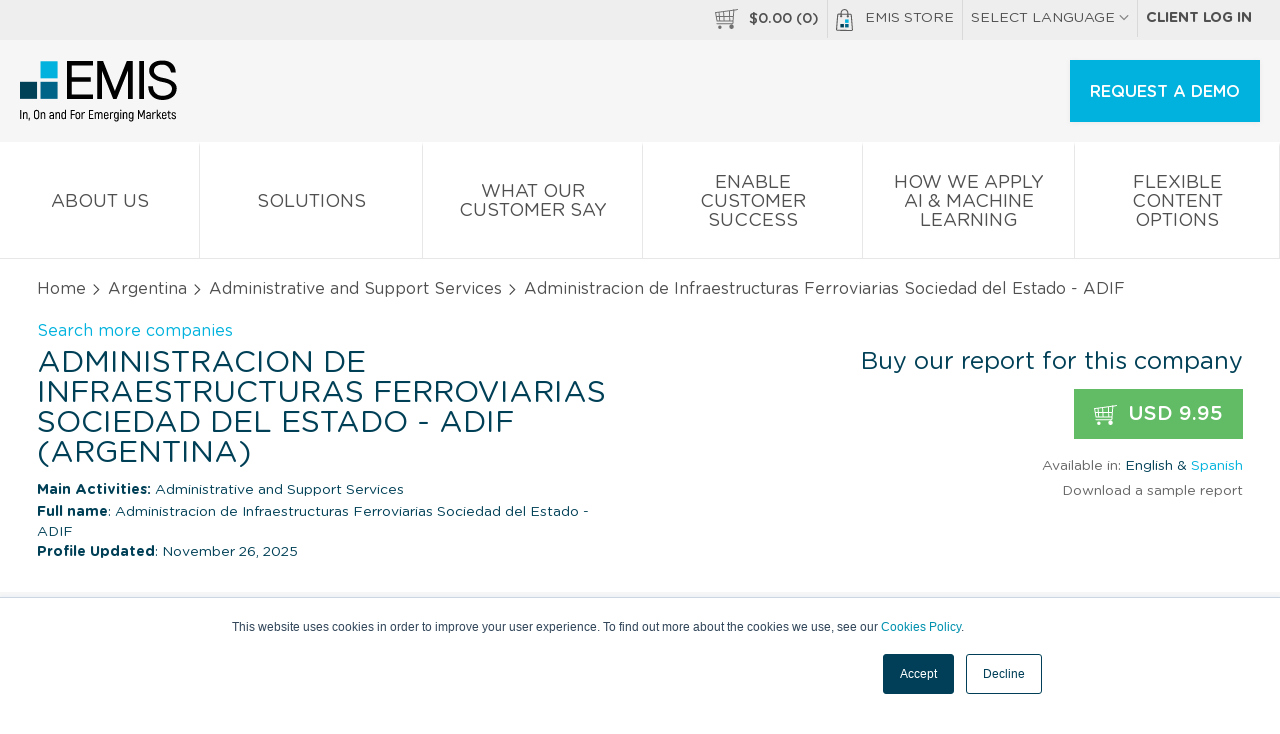

--- FILE ---
content_type: text/html; charset=UTF-8
request_url: https://www.emis.com/php/company-profile/AR/Administracion_de_Infraestructuras_Ferroviarias_Sociedad_del_Estado_-_ADIF_en_4942810.html
body_size: 12477
content:
<!DOCTYPE html>
<html>
    <head>
        <meta http-equiv="X-UA-Compatible" content="IE=edge" />
                <style id="antiClickjack">body{display:none !important;}</style>
        <script type="text/javascript">
            if (self === top) {
                var antiClickjack = document.getElementById("antiClickjack");
                antiClickjack.parentNode.removeChild(antiClickjack);
            } else {
                top.location = self.location;
            }
        </script>
        
        <link rel="icon" href="//static-emis.emis.com/emiscom/img/favicon.ico" type="image/x-icon">
        <link rel="shortcut icon" href="//static-emis.emis.com/emiscom/img/favicon.ico" type="image/x-icon">
        <link rel="preload" href="//static-emis.emis.com/emiscom/fonts/GothamRoundedBook.woff2" as="font" type="font/woff2" crossorigin>
        <link rel="preload" href="//static-emis.emis.com/emiscom/fonts/GothamRoundedBold.woff2" as="font" type="font/woff2" crossorigin>
        <link rel="preload" href="//static-emis.emis.com/emiscom/fonts/GothamRoundedMedium.woff2" as="font" type="font/woff2" crossorigin>
        <meta http-equiv="Content-Type" content="text/html; charset=utf-8" />
        <meta name="viewport" content="width=device-width,initial-scale=1">
                
        <title>Administracion de Infraestructuras Ferroviarias Sociedad del Company Profile - Argentina | Contacts &amp; Key Executives | EMIS</title>
<meta name="Description" content="Report with contact information, company activities and ownership details for Administracion de Infraestructuras Ferroviarias Sociedad del in Argentina. Report is available for immediate purchase &amp; download from EMIS." >
<meta name="Keywords" content="Administracion de Infraestructuras Ferroviarias Sociedad del Estado - ADIF, Company Profile, Administrative and Support Services" >

 
                    <link href="https://www.emis.com/php/company-profile/AR/Administracion_de_Infraestructuras_Ferroviarias_Sociedad_del_Estado_-_ADIF_en_4942810.html" rel="canonical" >
                                <style type="text/css">
            /* styles from style-header-in-view-20200306.min.css, was in style-store-new.scss, which is moved before closing body tag */
            header{display:block}header #main-menu ul li .main-sub-menu .ul:after,header #main-menu ul li .main-sub-menu .ul:before,header #main-menu ul li>a:after,header #main-menu ul li>a:before,header #top-menu ul:after,header #top-menu ul:before,header #top-menu:after,header #top-menu:before{content:" ";display:table}header #main-menu ul li .main-sub-menu .ul:after,header #main-menu ul li>a:after,header #top-menu ul:after,header #top-menu:after{clear:both}[class*=span-]{display:inline-block;vertical-align:middle}#top-menu-2 a:hover .span-emis-bag,.span-emis-bag{vertical-align:top;margin:0 .6875rem 0 0;width:1.125rem;height:1.375rem;background:url('//static-emis.emis.com/emiscom/img/span-emis-bag.png');background-image:url('//static-emis.emis.com/emiscom/img/span-emis-bag.svg'),none;background-repeat:no-repeat}a:hover .span-emis-bag{background:url('//static-emis.emis.com/emiscom/img/span-emis-bag-h.png');background-image:url('//static-emis.emis.com/emiscom/img/span-emis-bag-h.svg'),none;background-repeat:no-repeat}.span-emis-bag-2{vertical-align:bottom;margin:0 .3125rem 0 0;width:1.4375rem;height:1.75rem;background:url('//static-emis.emis.com/emiscom/img/span-emis-bag-2.png');background-image:url('//static-emis.emis.com/emiscom/img/span-emis-bag-2.svg'),none;background-repeat:no-repeat}.span-store-basket-70,.span-store-basket-ff{margin:0 .3125rem 0 0;width:1.4375rem;height:1.25rem;background:url('//static-emis.emis.com/emiscom/img/span-store-basket-ff.png');background-image:url('//static-emis.emis.com/emiscom/img/span-store-basket-ff.svg'),none;background-repeat:no-repeat}.span-store-basket-70{margin:0 .6875rem 0 0;background:url('//static-emis.emis.com/emiscom/img/span-store-basket-70.png');background-image:url('//static-emis.emis.com/emiscom/img/span-store-basket-70.svg'),none;background-repeat:no-repeat}a:hover .span-store-basket-70{background:url('//static-emis.emis.com/emiscom/img/span-store-basket-ff.png');background-image:url('//static-emis.emis.com/emiscom/img/span-store-basket-ff.svg'),none;background-repeat:no-repeat}@media only screen and (max-width:58.75em){a:active .span-store-basket-70,a:hover .span-store-basket-70{background:url('//static-emis.emis.com/emiscom/img/span-store-basket-70.png');background-image:url('//static-emis.emis.com/emiscom/img/span-store-basket-70.svg'),none;background-repeat:no-repeat}}nav ul li{list-style:none}header{font-family:GothamRoundedBook}header a:active,header a:focus,header a:hover,header a:link,header a:visited{color:#505050;text-transform:uppercase;text-decoration:none}header a:hover{color:#fff;background:#086489}@media only screen and (max-width:58.75em){header a:hover{background:#fff}}header a .fa{font-size:10px;font-size:.625rem;color:#999}header #top-menu{background:#eee}@media only screen and (max-width:45.94em){header #top-menu{display:none}}header #top-menu ul{float:right;margin:0}header #top-menu ul li{float:left;position:relative;z-index:1}header #top-menu ul li a{font-size:14px;font-size:.875rem}header #top-menu ul li:not(:last-child){border-right:solid #d9d9d9 1px}header #top-menu ul li>a{display:inline-block;padding:9px 8px 9px 8px;padding:.5625rem .5rem .5625rem .5rem}header #top-menu ul li>a .fa-chevron-up{display:none}@media only screen and (max-width:58.75em){header #top-menu ul li>a:hover{background:#086489}}header #top-menu ul li>a:hover .fa-chevron-down{display:none}header #top-menu ul li>a:hover .fa-chevron-up{display:inline-block;color:#fff}header #top-menu ul li .lg-menu{display:none;width:174px;width:10.875rem;position:absolute;top:100%;left:0;background:#fff;box-shadow:0 1px 5px 0 #eaeaea}header #top-menu ul li .lg-menu a{display:block;padding:2px 8px 1px 8px;padding:.125rem .5rem .0625rem .5rem}header #top-menu ul li .lg-menu a:hover{color:#505050;background:#eee}header #top-menu ul li:hover .lg-menu{display:block}header #logo-box{padding:20px 0 0 0;padding:1.25rem 0 0 0;background:#f6f6f6}header #logo-box #emis-logo{display:inline-block;width:9.9375rem;height:3.875rem;background:url('//static-emis.emis.com/emiscom/img/emis-logo-3.png');background-image:url('//static-emis.emis.com/emiscom/img/emis-logo-3.svg'),none;margin:0 0 .8125rem 1.25rem;background-repeat:no-repeat}header #logo-box #emis-logo:hover{background-color:transparent}@media only screen and (max-width:58.75em){header #logo-box #emis-logo{width:8.3125rem;height:3.25rem;background:url('//static-emis.emis.com/emiscom/img/emis-logo-4.png');background-image:url('//static-emis.emis.com/emiscom/img/emis-logo-3.svg'),none;background-repeat:no-repeat}}header #logo-box .btn{float:right}@media only screen and (max-width:58.75em){header #logo-box .btn{padding:14px 20px 14px 20px;padding:.875rem 1.25rem .875rem 1.25rem;width:auto}}@media only screen and (max-width:38.56em){header #logo-box .btn{display:none}}header #logo-box .btn-menu{float:right;display:none;text-transform:none}header #logo-box .btn-menu .fa{color:#505050}@media only screen and (max-width:58.75em){header #logo-box .btn-menu{display:inline-block}}header #logo-box .btn-menu:hover{background:#fff;color:#505050}header #logo-box .btn-big,header #logo-box .btn-menu{margin-right:1.25rem}header #logo-box .single-lg-a{float:right;padding:20px 20px 18px 20px;padding:1.25rem 1.25rem 1.125rem 1.25rem;border-left:solid #dfdfdf 1px}header #logo-box .single-lg-a:hover{background:0 0;color:#505050!important}@media only screen and (max-width:58.75em){header #logo-box .single-lg-a{display:none}}header #main-menu{position:relative;display:table;width:100%;background:#fff;border-bottom:solid #e7e7e7 1px}header #main-menu ul{display:table-row;margin:0}@media only screen and (max-width:58.75em){header #main-menu ul{display:block}}header #main-menu ul li{display:table-cell;width:10%;text-align:center;vertical-align:middle;border-top:solid #fff 5px}@media only screen and (max-width:58.75em){header #main-menu ul li{display:block;width:100%;text-align:left;border-top:0}}header #main-menu ul li.has-sub-menu .fa-chevron-down{margin:3px 0 0 0;margin:.1875rem 0 0 0;background:url([data-uri]) center center no-repeat}header #main-menu ul li.active{border-top:solid #003041 5px}@media only screen and (max-width:58.75em){header #main-menu ul li.active{border-top:0}}header #main-menu ul li:not(:last-child){border-right:solid #e7e7e7 1px}@media only screen and (max-width:58.75em){header #main-menu ul li:not(:last-child){border-right:0;border-bottom:solid #e7e7e7 1px}}header #main-menu ul li.companies .main-sub-menu>a:first-child,header #main-menu ul li.industries .main-sub-menu>a:first-child,header #main-menu ul li.our_solutions .main-sub-menu>a:first-child{display:none}@media only screen and (max-width:58.75em){header #main-menu ul li.companies .li,header #main-menu ul li.industries .li,header #main-menu ul li.our_solutions .li{border-bottom:solid #e7e7e7 1px}}header #main-menu ul li.companies .li:nth-child(12),header #main-menu ul li.companies .li:nth-child(4),header #main-menu ul li.companies .li:nth-child(8),header #main-menu ul li.industries .li:nth-child(12),header #main-menu ul li.industries .li:nth-child(4),header #main-menu ul li.industries .li:nth-child(8),header #main-menu ul li.our_solutions .li:nth-child(12),header #main-menu ul li.our_solutions .li:nth-child(4),header #main-menu ul li.our_solutions .li:nth-child(8){margin:0!important}header #main-menu ul li.companies .li a.a-title,header #main-menu ul li.industries .li a.a-title,header #main-menu ul li.our_solutions .li a.a-title{padding:7px 2px 6px 2px;padding:.4375rem .125rem .375rem .125rem;font-family:GothamRoundedBook;text-transform:none;border-bottom:0}@media only screen and (max-width:58.75em){header #main-menu ul li.companies .li a.a-title,header #main-menu ul li.industries .li a.a-title,header #main-menu ul li.our_solutions .li a.a-title{padding:16px 2px 14px 2px;padding:1rem .125rem .875rem .125rem;padding-left:1.25rem;padding-right:1.25rem;background:#fff;border-bottom:0}}header #main-menu ul li.industries .li a.a-title br,header #main-menu ul li.our_solutions .li a.a-title br{display:none}header #main-menu ul li.countries .main-sub-menu>a:first-child{display:none}header #main-menu ul li .main-sub-menu{transition:all 0s ease;position:absolute;top:100%;left:-999em;width:100%;z-index:9999;padding:0 1.25rem;background:#086489}@media only screen and (max-width:58.75em){header #main-menu ul li .main-sub-menu{display:none;left:0;transition:unset;padding:0;background:#fff}}@media only screen and (max-width:45.94em){header #main-menu ul li .main-sub-menu{position:relative}}header #main-menu ul li .main-sub-menu .ul{padding:39px 0 39px 0;padding:2.4375rem 0 2.4375rem 0}@media only screen and (max-width:58.75em){header #main-menu ul li .main-sub-menu .ul{padding:0}}header #main-menu ul li .main-sub-menu .li{float:left;width:22%;text-align:left}header #main-menu ul li .main-sub-menu .li:not(:last-child){margin:0 4% 0 0}@media only screen and (max-width:58.75em){header #main-menu ul li .main-sub-menu .li{float:none;width:100%;margin:0}}header #main-menu ul li .main-sub-menu a{display:block;width:100%;float:left;text-transform:none;margin:3px 0 3px 0;margin:.1875rem 0 .1875rem 0;padding:3px 2px 2px 2px;padding:.1875rem .125rem .125rem .125rem}@media only screen and (max-width:58.75em){header #main-menu ul li .main-sub-menu a{padding:16px 2px 14px 2px;padding:1rem .125rem .875rem .125rem;padding-left:calc(2 * 1.25rem);padding-right:calc(2 * 1.25rem);border-bottom:solid #ebebeb 1px}}header #main-menu ul li .main-sub-menu a:hover{background:#005573}@media only screen and (max-width:58.75em){header #main-menu ul li .main-sub-menu a{margin:0}header #main-menu ul li .main-sub-menu a,header #main-menu ul li .main-sub-menu a:hover{color:#505050;background:#fff}header #main-menu ul li .main-sub-menu a br{display:none}}header #main-menu ul li .main-sub-menu a.hide-mobile-submenu,header #main-menu ul li .main-sub-menu a.view-all-mobile{display:none}header #main-menu ul li .main-sub-menu a.a-title{padding:7px 2px 6px 2px;padding:.4375rem .125rem .375rem .125rem;font-family:GothamRoundedBold;text-transform:uppercase;border-bottom:solid #267b9a 1px}@media only screen and (max-width:58.75em){header #main-menu ul li .main-sub-menu a.a-title{padding:16px 2px 14px 2px;padding:1rem .125rem .875rem .125rem;padding-left:1.25rem;padding-right:1.25rem;background:#f6f6f6;border-bottom:0}}header #main-menu ul li .main-sub-menu a.view-all{text-decoration:underline}@media only screen and (max-width:58.75em){header #main-menu ul li .main-sub-menu a.view-all{display:none}}header #main-menu ul li:hover{background:#086489;border-top:solid #086489 5px}@media only screen and (max-width:58.75em){header #main-menu ul li:hover{border-top:0}}header #main-menu ul li:hover a{color:#fff}@media only screen and (max-width:58.75em){header #main-menu ul li:hover a{color:#505050}}header #main-menu ul li:hover a .fa-chevron-down{background:0 0}header #main-menu ul li:hover a:hover .fa-chevron-right{color:#fff}@media only screen and (max-width:58.75em){header #main-menu ul li:hover a:hover .fa-chevron-right{color:#505050}}header #main-menu ul li:hover .main-sub-menu{left:0;transition-delay:.25s}@media only screen and (max-width:58.75em){header #main-menu ul li:hover .main-sub-menu{display:none;left:0;transition:unset}}header #main-menu ul li.companies .main-sub-menu .li{float:left;width:23%;text-align:left}header #main-menu ul li.companies .main-sub-menu .li:first-child{width:48%}@media only screen and (max-width:58.75em){header #main-menu ul li.companies .main-sub-menu .li:first-child{width:100%}}header #main-menu ul li.companies .main-sub-menu .li:first-child a{float:left;width:33%;padding-right:2%}header #main-menu ul li.companies .main-sub-menu .li:not(:last-child){margin:0 3% 0 0}@media only screen and (max-width:58.75em){header #main-menu ul li.companies .main-sub-menu .li{float:none;width:100%;margin:0}}@media only screen and (max-width:58.75em){header #main-menu ul li.companies .main-sub-menu .li a{display:block;width:100%!important;padding:16px 2px 14px 2px;padding:1rem .125rem .875rem .125rem;padding-left:1.25rem;padding-right:1.25rem}}header #main-menu ul li.companies .main-sub-menu .li a.a-title{float:none;clear:both;width:100%;padding:7px 2px 6px 2px;padding:.4375rem .125rem .375rem .125rem;font-family:GothamRoundedBold;text-transform:uppercase;border-bottom:solid #267b9a 1px}@media only screen and (max-width:58.75em){header #main-menu ul li.companies .main-sub-menu .li a.a-title{font-size:14px;font-size:.875rem;padding:14px 20px 14px 20px;padding:.875rem 1.25rem .875rem 1.25rem;border-bottom:solid #ebebeb 1px}}header #main-menu ul li>a{display:block;font-size:18px;font-size:1.125rem;padding:27px 20px 21px 20px;padding:1.6875rem 1.25rem 1.3125rem 1.25rem}@media only screen and (max-width:58.75em){header #main-menu ul li>a{font-size:14px;font-size:.875rem;padding:14px 20px 14px 20px;padding:.875rem 1.25rem .875rem 1.25rem}}header #main-menu ul li>a .fa-chevron-down{display:block;background:0 0;width:100%}@media only screen and (max-width:58.75em){header #main-menu ul li>a .fa-chevron-down{display:none}}header #main-menu ul li>a .fa-chevron-right{float:right;font-size:13px;font-size:.8125rem;margin:5px 0 0 0;margin:.3125rem 0 0 0}header #main-menu ul li>a.show-mobile-submenu{display:none}@media only screen and (max-width:58.75em){header #main-menu ul li>a.show-mobile-submenu{display:block}}header #main-menu ul li>a.hide-on-mobile{display:block}@media only screen and (max-width:58.75em){header #main-menu ul li>a.hide-on-mobile{display:none}}@media only screen and (max-width:58.75em){header #main-menu ul .has-mobile-submenu li{border-bottom:0}header #main-menu ul .has-mobile-submenu li>a{display:none}header #main-menu ul .has-mobile-submenu .main-sub-menu .hide-mobile-submenu,header #main-menu ul .has-mobile-submenu .main-sub-menu .view-all-mobile{display:block;padding-left:1.25rem;padding-right:1.25rem}}header #toggle-menu,header #toggle-mobile-lg-menu,header #top-menu ul li>a.link-basket-mobile{display:none}@media only screen and (max-width:58.75em){header #main-menu{border-bottom:0}header #toggle-menu~#main-menu,header #toggle-mobile-lg-menu~#lg-menu{display:none}header #toggle-menu~.hide-menu,header #toggle-menu~.show-menu{float:right}header #toggle-menu~.hide-menu{display:none}header #toggle-menu~.show-menu{display:inline-block}header #toggle-menu:checked~#main-menu,header #toggle-mobile-lg-menu:checked~#lg-menu{display:block}header #toggle-menu:checked~.hide-menu{display:inline-block}header #toggle-menu:checked~.show-menu{display:none}header .show-mobile-lg-menu{display:block;padding:.875rem 1.25rem;cursor:pointer;border-bottom:solid #dcdcdc 1px}header .show-mobile-lg-menu .fa-chevron-right{float:right;margin:.23rem 0 0 0}header #top-menu ul li>a.link-basket-mobile{display:inline-block}}header #top-menu-2{display:none!important}header #top-menu-2 a{background:#eee}header #top-menu-2 a:not(:last-child){border-bottom:solid #dcdcdc 1px}header #top-menu-2:hover a{color:#505050!important}header #top-menu-2:hover a:hover{color:#505050}header #top-menu-2 .lg-menu{display:none;border-bottom:solid #dcdcdc 1px}header #top-menu-2 .lg-menu a{display:block;padding:14px 20px 14px 20px;padding:.875rem 1.25rem .875rem 1.25rem}@media only screen and (max-width:45.94em){header #top-menu-2{display:block!important}header #top-menu-2 .d-b{display:block}}header .local-languages #main-menu{display:none}.btn,.btn:link,.btn:visited{display:inline-block;padding:14px 20px 14px 20px;padding:.875rem 1.25rem .875rem 1.25rem;font-size:16px;font-size:1rem;font-family:GothamRoundedMedium;vertical-align:middle;color:#fff;text-align:center;text-transform:uppercase;text-decoration:none;box-shadow:0 1px 5px 0 #eaeaea;background:#00b2dd;border:none;cursor:pointer}.btn .fa,.btn:link .fa,.btn:visited .fa{vertical-align:middle;color:#fff;font-size:20px;font-size:1.25rem;margin:0 10px 0 0;margin:0 .625rem 0 0}.btn .fa-globe,.btn .fa-play,.btn:link .fa-globe,.btn:link .fa-play,.btn:visited .fa-globe,.btn:visited .fa-play{margin:0 10px 0 0;margin:0 .625rem 0 0}.btn .fa-angle-right,.btn:link .fa-angle-right,.btn:visited .fa-angle-right{margin:0 0 0 7px;margin:0 0 0 .4375rem}.btn:hover{background:#003041}.btn:active,.btn:focus{outline:0}.btn-big,.btn-big:link,.btn-big:visited{padding:20px 20px 18px 20px;padding:1.25rem 1.25rem 1.125rem 1.25rem}@media only screen and (max-width:48em){.btn-big,.btn-big:link,.btn-big:visited{padding:14px 20px 14px 20px;padding:.875rem 1.25rem .875rem 1.25rem}}.btn-txt,.btn-txt:link,.btn-txt:visited{font-family:GothamRoundedBook;color:#003041;background:#fff;border:solid 1px #003041;padding:18px 20px 17px 20px;padding:1.125rem 1.25rem 1.0625rem 1.25rem}@media only screen and (max-width:48em){.btn-txt,.btn-txt:link,.btn-txt:visited{padding:13px 20px 13px 20px;padding:.8125rem 1.25rem .8125rem 1.25rem}}.btn-txt:hover{color:#fff;background:#003041}@media only screen and (max-width:58.75em){.btn-menu,.btn-menu:link,.btn-menu:visited{width:auto;min-width:auto;padding:14px 20px 12px 20px;padding:.875rem 1.25rem .75rem 1.25rem;text-transform:none;color:#505050;background:#fff}}.btn.bgr-blue-1:hover{background:#003041!important}@media (max-width:845px){header .es-container-cp{padding:0}}#info-basket{font-family:GothamRoundedMedium;font-size:14px;font-size:.875rem}#basket-bubble{position:absolute;top:40px;top:2.5rem;right:0;z-index:1;width:316px;width:19.75rem;padding:34px 16px 24px 16px;padding:2.125rem 1rem 1.5rem 1rem;color:#004057;font-family:GothamRoundedBold;font-size:16px;font-size:1rem;background:#fff;-webkit-box-shadow:0 2px 2px 0 #c8c8c8;-moz-box-shadow:0 2px 2px 0 #c8c8c8;box-shadow:0 2px 2px 0 #c8c8c8}@media only screen and (max-width:58.75em){#basket-bubble{display:none}}#basket-bubble .o-a{max-height:238px;max-height:14.875rem}#basket-bubble img{margin:0 12px 12px 0;margin:0 .75rem .75rem 0;width:75px;width:4.6875rem;height:107px;height:6.6875rem}#basket-bubble a{color:#004057}#basket-bubble a.es-btn{color:#fff;font-size:12px;font-size:.75rem}#basket-bubble .o-a a:hover,#basket-bubble a.close:hover{background:0 0}#basket-bubble .close{position:absolute;top:7px;top:.4375rem;right:12px;right:.75rem;color:#5e5e5e}#basket-bubble .close .fa-close{margin:5px 0 0 0;margin:.3125rem 0 0 0;width:19px;height:19px;background:url([data-uri]) center center no-repeat}#basket-bubble .b-title{display:block;font-size:14px;font-size:.875rem;font-weight:400;font-family:GothamRoundedBook,Arial,Helvetica,sans-serif}#basket-bubble .b-price{display:block;padding:10px 0 0 0;padding:.625rem 0 0 0}#basket-bubble .b-total .d-tc{font-family:GothamRoundedMedium;text-transform:uppercase;padding:20px 0 40px 0;padding:1.25rem 0 2.5rem 0;border-top:solid #e0e0e0 1px}
        </style>   
        <link href="//static-emis.emis.com/emiscom/sass/css/style-store-new-20260109.min.css" media="screen" rel="stylesheet" type="text/css">

        <style type="text/css">
            /* fix for chart on regular company profiles, after moving style-store-min.css ate the bottom, before closing body type */
            /* #cp-main-info #cp-right-col {
                width: 49%;
                max-width: 607px; 
            }
            .highcharts-container { width: 100% !important; }
            .highcharts-button { transform: translate(88%, 10px); } */
        </style>

        <script type="application/ld+json">
            {
                "@context": "https://schema.org",
                "@type": "SoftwareApplication",
                "name": "EMIS Next Platform",
                "applicationCategory": "BusinessApplication",
                "applicationSubCategory": "Market Intelligence and Research Platform",
                "operatingSystem": "Web",
                "url": "https://www.emis.com/php/store/",
                "description": "The EMIS Next Platform delivers curated company, industry, and macroeconomic intelligence across emerging and developed markets. It enables professionals to access company profiles, industry research, financials, M&A data, and news through a unified digital platform designed to support research, analysis, and decision-making.",
                "provider": {
                    "@type": "Organization",
                    "name": "EMIS",
                    "url": "https://www.emis.com/"
                },
                "offers": {
                    "@type": "Offer",
                    "category": "Subscription",
                    "availability": "https://schema.org/InStock"
                },
                "audience": {
                    "@type": "Audience",
                    "audienceType": [
                        "Investment Professionals",
                        "Corporate Strategy Teams",
                        "Consultants",
                        "Banks",
                        "Government Institutions",
                        "Academic Institutions"
                    ]
                },
                "potentialAction": {
                    "@type": "ReserveAction",
                    "target": "https://www.emis.com/php/store/request-demo",
                    "name": "Request a demo"
                }
            }
        </script>
    </head>
    <body class="public-cp">
                <!-- Start of HubSpot Embed Code -->
            <script type="text/javascript" id="hs-script-loader" async defer src="//js.hs-scripts.com/1660133.js"></script>
        <!-- End of HubSpot Embed Code -->
                                    <script>
                window.dataLayer = window.dataLayer || []; 
                dataLayer.push({
				    "ga_account": "UA-68764290-1",
				    "page_name": "/ga-virtual/product/company-profiles/ar//",
				    "page_type": "product page",
				    "login_status": "not logged in",
				    "ecommerce": {
				        "detail": {
				            "products": [
				                {
				                    "name": "Administracion de Infraestructuras Ferroviarias Sociedad del Estado - ADIF",
				                    "id": "4942810",
				                    "price": 9.9499999999999993,
				                    "brand": "company profile",
				                    "category": "AR/Administrative and Support Services",
				                    "variant": "english"
				                }
				            ]
				        }
				    }
				});
            </script>
                    <!-- Google Tag Manager -->
<noscript><iframe src="//www.googletagmanager.com/ns.html?id=GTM-W4GQC3"
height="0" width="0" style="display:none;visibility:hidden"></iframe></noscript>
<script>(function(w,d,s,l,i){w[l]=w[l]||[];w[l].push({'gtm.start':
new Date().getTime(),event:'gtm.js'});var f=d.getElementsByTagName(s)[0],
j=d.createElement(s),dl=l!='dataLayer'?'&l='+l:'';j.async=true;j.src=
'//www.googletagmanager.com/gtm.js?id='+i+dl;f.parentNode.insertBefore(j,f);
})(window,document,'script','dataLayer','GTM-W4GQC3');</script>
<!-- End Google Tag Manager -->        <header>
    <!-- new emis public header content will be here -->
        <style>
            #chartdiv {
                width: 100%;
                height: 500px;
            }
            .text_ad {
                display: none;
            }
            .changePosition #main-menu ul {
                margin-top: -100px;
            }
        </style>
        <nav id="top-menu">
                <div class="row">
                    <ul>
                        <li>
                            <a href="javascript:;" class="store-basket-toggler">
                                <span class="span-store-basket-70"></span><span id="info-basket">$<span class="basket-total">0.00</span> (<span class="basket-num-items">0</span>)</span>
                            </a>
                        </li>
                        <li><a href="/php/store/"><span class="span-emis-bag"></span>EMIS Store</a></li>
                        <li>
                            <a href="#">SELECT LANGUAGE <i class="fa fa-chevron-down" aria-hidden="true"></i>
                                <i class="fa fa-chevron-up" aria-hidden="true"></i>
                            </a>
                            <nav class="lg-menu">
                                <a href="/pl">Polski</a>
                                <a href="/la">Español</a>
                                <a href="/pt-br">Português</a>
                                <a href="/zh-hant">简体中文</a>
<!--                                <a href="/ja">日本語</a>-->
                            </nav>
                        </li>
                        <li>
                            <a class="ff-grb" href="/php/login/redirect">Client log in</a>
                        </li>
                    </ul>
                </div>
        </nav>
        <div id="logo-box">
                <a id="emis-logo" class="emis-logo-en" href="/" title="EMIS - Company Data, Industry Analysis, Research, News and M&amp;A"></a>
                <!--  old variants of menu buttons
                <a class="btn btn-menu show-mobile-menu" href="javascript:void(0);">
                    <i class="fa fa-navicon" aria-hidden="true"></i>
                    Menu </a>
                <a class="btn btn-menu close-mobile-menu" style="display: none;" href="javascript:void(0);">
                    <i class="fa fa-close" aria-hidden="true"></i>
                    Close </a>-->
                <input type="checkbox" id="toggle-menu" />
                <label for="toggle-menu" class="show-menu">
                        <a class="btn btn-menu"><i class="fa fa-navicon" aria-hidden="true"></i>Menu</a>            
                </label> 
                <label for="toggle-menu" class="hide-menu">
                        <a class="btn btn-menu"><i class="fa fa-close" aria-hidden="true"></i>Close</a>
                </label>
                <a class="btn btn-big" href="/php/company-profile/index/trial">REQUEST A DEMO</a>
                <nav id="main-menu">
                    <ul>
                        <li class="js-main-menu-back-li" style="display:none;">
                            <a href="javascript:void(0);" class="hide-mobile-submenu js-main-menu-back">
                                <i class="fa fa-chevron-left" aria-hidden="true"></i> Back </a>
                        </li>
                        <li class="about_us">
                            <a class="js-main-href" href="/about-us" title="About us">
                                About us <i class="fa fa-chevron-down" aria-hidden="true"></i>
                            </a>
                        </li>
                        <li class="blog">
                            <a class="js-main-href" href="/" title="Solutions">
                                Solutions <i class="fa fa-chevron-down" aria-hidden="true"></i>
                            </a>
                        </li>
                        
                        <li class="blog">
                            <a class="js-main-href" href="/what-our-customers-say" title="What our Customer Say">
                                What our Customer Say <i class="fa fa-chevron-down" aria-hidden="true"></i>
                            </a>
                        </li>
                        <li class="blog">
                            <a class="js-main-href" href="/enabling-customer-success" title="Enable Customer Success">
                                Enable Customer Success <i class="fa fa-chevron-down" aria-hidden="true"></i>
                            </a>
                        </li>
                        <li class="blog">
                            <a class="js-main-href" href="/how-we-apply-ai" title="How We Apply AI &amp; Machine Learning">
                                How We Apply AI &amp; Machine Learning <i class="fa fa-chevron-down" aria-hidden="true"></i>
                            </a>
                        </li>
               
                        <li class="blog">
                            <a class="js-main-href" href="/flexible-content-options" title="Flexible Content Options">
                                Flexible Content Options <i class="fa fa-chevron-down" aria-hidden="true"></i>
                            </a>
                        </li>
               
                        
                        
                                                <li id="top-menu-2">
                            <a href="/php/store/index/basket">
                                <span class="span-store-basket-70"></span><span id="info-basket">$<span class="basket-total">0.00</span> (<span class="basket-num-items">0</span>)</span>
                            </a>
                            <a href="/php/store/"><span class="span-emis-bag"></span>EMIS Store</a>
                            <!-- a class="show-mobile-lg-menu" href="javascript:void(0);">SELECT LANGUAGE <i class="fa fa-chevron-right" aria-hidden="true"></i></a-->
                            <label for="toggle-mobile-lg-menu">
                                <a class="show-mobile-lg-menu">SELECT LANGUAGE <i class="fa fa-chevron-right" aria-hidden="true"></i></a>
                            </label>                        
                            <input type="checkbox" id="toggle-mobile-lg-menu" />                        
                            <nav id="lg-menu" class="lg-menu">
                                <a href="/pl">Polski</a>
                                <a href="/la">Español</a>
                                <a href="/pt-br">Português</a>
                                <a href="/zh-hant">简体中文</a>
                                <!-- <a href="/ja">日本語</a> -->
                            </nav>
                            <a class="ff-grb" href="/php/login/redirect">Client log in</a>
                        </li>
                    </ul>
                </nav>
        </div><!-- #logo-box -->       
        
                <div id="basket-bubble" class="d-n">
            <a class="close store-basket-toggler" href="javascript:;"><i class="fa fa-close"></i></a>
            <div class="o-a">
                <div class="d-t w-100">
                                    </div> <!-- d-t w-100 -->
            </div> <!-- o-a -->
            <div class="d-t w-100">
                <div class="d-tr b-total">
                    <div class="d-tc ta-l">
                        <span>Total</span>
                    </div>
                    <div class="d-tc ta-r">
                        <span class="ff-grl fs-12">USD</span>
                        <span class="fs-20">$<span class="basket-total">0.00</span></span>
                    </div>
                </div><!-- d-tr -->
            </div> <!-- d-t w-100 -->
            <div class="clearfix">
                <a class="f-l es-btn es-btn-sm blue-2" href="/php/store/index/basket">View basket</a>
                <a class="f-r es-btn es-btn-sm make-payment" href="javascript:;">Checkout now</a>
            </div> <!-- clearfix -->
        </div>
</header>
        <style>
    .ui-widget-overlay {
        position: fixed;
        z-index: 1002;
        top: 0;
        left: 0;
        width: 100%;
        height: 100%;
        background: grey!important;
        opacity: .5!important;
    }
    .ui-dialog {
        position: absolute;
        z-index: 1003;
        border-radius: 5px;
        color: #555;
        box-shadow: 0 2px 2px 0 #d5dbde;
        border: solid #dfe3e9 1px !important;
        background: #fff;
        padding: 10px;
    }
</style>

<input type="hidden" name="rbpoints[]" value="contactInformation">
<input type="hidden" name="rbpoints[]" value="naicsClassification">
<input type="hidden" name="rbpoints[]" value="businessDescription">
<input type="hidden" name="rbpoints[]" value="basicInformation">
<input type="hidden" name="rbpoints[]" value="keyExecutives">


    <div id="breadcrumb">
        <div class="es-container-cp">
            <div class="spec-pad-3">
                <a href="/php/store">Home</a> <i class="fa fa-angle-right"></i> <a href="/php/company-profile/AR/main.html">Argentina</a> <i class="fa fa-angle-right"></i>  <a href="/php/company-profile/AR/Administrative_and_Support_Services/page1.html">Administrative and Support Services</a> <i class="fa fa-angle-right"></i> Administracion de Infraestructuras Ferroviarias Sociedad del Estado - ADIF            </div>            
        </div> <!-- es-container-cp -->
    </div>

    <div class="es-container-cp">        
        <section id="cp-header">
                        <div class="cp-div-info clearfix">
                <a class="d-b spec-pad-3" href="/php/company-profile/index/screening">Search more companies</a>              
                <div class="cp-div-info-left">                     
                                        
                    <h1 class="cp-title">Administracion de Infraestructuras Ferroviarias Sociedad del Estado - ADIF 
                        (Argentina)
                    </h1>
                    <!--activities-->
<div class="cp-info-item spec-pad ff-grbk">
            <div class="main-activities fs-14">
            <span class="ff-grb">Main Activities:</span>
                                                        Administrative and Support Services                            
            <!-- Administrative and Support Services</span><span class="span-info ml-05em"></span>  -->
        </div>
        
    </div>

<!--//activities-->
                    <span class="cp-info-2"><span class="ff-grb">Full name</span>: Administracion de Infraestructuras Ferroviarias Sociedad del Estado - ADIF</span>
                                        <span class="cp-info-2"><span class="ff-grb">Profile Updated</span>: November 26, 2025</span>
                                                        
                        
                </div><!-- cp-div-info-left -->
                
                <div class="cp-div-info-right">
                                        
                    <span class="d-b pt-7px fs-24">Buy our report for this company</span>
                                        
                    
                                        
                                        <a class="es-btn green-btn es-btn-sm purchase-now" href="javascript:;"
                        data-lang="en"
                        data-langl3="english"
                        data-cmpy="4942810"
                        data-cmpy-prod="AR"
                        data-cmpy-name="Administracion de Infraestructuras Ferroviarias Sociedad del Estado - ADIF"
                        data-main-indu="Administrative and Support Services"
                        data-main-indul3="Administrative and Support Services"
                        data-price="9.95"
                        data-cons="N"
                        data-referer="other"
                        data-button-possition="top"
                        data-payment-processor="Braintree">
                                                        <span class="span-store-basket-ff"></span> USD 9.95                    </a>
                                        
                                        <span class="d-b fs-14"><span class="c-66">Available in:</span> English & <a title="Administracion de Infraestructuras Ferroviarias Sociedad del Estado - ADIF - Spanish" href="/php/company-profile/AR/Administracion_de_Infraestructuras_Ferroviarias_Sociedad_del_Estado_-_ADIF_es_4942810.html" class="d-ib m-0">Spanish</a></span>                    
                    <a target="_blank" data-button-possition="sidebar" data-report-type="company profile" class="fs-14 c-66 download-sample-button" href="//static-emis.emis.com/emiscom/files/EMIS_example_full_report_2.pdf">Download a sample report</a>

                </div><!-- bgr-ed -->    
            </div> <!-- cp-div-info -->
        </section> <!-- cp-header -->
    </div> <!-- es-container-cp -->

<div class="bgr-f6">   
    <div class="es-container-cp">        
        <section id="cp-main-info">
            <div id="cp-left-col">
                            

                <section class="sec-1">
                        
                       

                    <!-- div class="cp-info-title">
                        <i class="fa fa-vcard-o"></i>Contact Information                    </div -->  
                    <span class="d-b" style="padding-top: 17px; margin-top: 17px; background: #fff;"></span>

                    
                    <div class="cp-info-item spec-pad-3 ff-grbk">
                                                                        
                            <p class="c-66 ff-grbk">Administracion de Infraestructuras Ferroviarias Sociedad del Estado - ADIF is an Argentinean company, headquartered in the city of Buenos Aires (City) in Federal Capital region. It operates in the administrative and support services industry.</p>
                                                <div class="contact-info-div d-t w-100">
                            
                            <div class="d-tc w-50 va-t">
                                <p>
                                    <span class="ff-grb">Headquarters</span><br />
                                    Blvd. Ramos Mejia 1302                                    <br>
                                    Buenos Aires (City);                                    Federal Capital;                                                                    
                                                                            Postal Code: C1104ABC                                                                    </p>
                                
                                                                
                                <p>
                                    <span class="ff-grb">Contact Details:</span>
                                     Purchase the Administracion de Infraestructuras Ferroviarias Sociedad del Estado - ADIF report  to view the information.                                </p>
                                    
                                                            </div>
                            <div class="d-tc w-50 va-t">
                                <div class="div-map">
                                                                        <iframe
                                        style="height: 200px; width: 100%;"
                                        frameborder="0" style="border:0"
                                        src="https://www.google.com/maps/embed/v1/place?key=AIzaSyB7hxOm-Kgr4neWU01PHJmsmL9WzBuZt00&q=Argentina%2C+Buenos+Aires+%28City%29%2C+Blvd.+Ramos+Mejia+1302" allowfullscreen>
                                    </iframe>
                                                                    </div>
                            </div>
                                                                                    </div>
                    </div> <!-- d-t -->

                                        <div class="cp-info-title">
                        <!--i class="fa fa-file-text-o"></i-->Basic Information                        <!--i class="fa fa-lock"></i-->
                    </div>
                    <div class="cp-info-item">
                        <div class="w-100 clearfix" id="basic-information">
    <div class="basicinfo-box d-t-cp for-grey-out">
        
        
         
                <div class="d-tr">
            <div class="d-tc w-50">Financial Auditors: </div>
            <div class="d-tc w-50 ta-r">
                                 Purchase the Administracion de Infraestructuras Ferroviarias Sociedad del Estado - ADIF report  to view the information.            </div>
        </div>
        
        
                <div class="d-tr">
            <div class="d-tc w-50">Incorporation Date: </div>
            <div class="d-tc w-50 ta-r">January 22, 2026</div>
        </div>
        
            </div>
</div>
<!--//basicinformation-->
                    </div>
                    
                                        <div class="cp-info-title">
                        <!--i class="fa fa-users"></i-->Key Executives                        <!--i class="fa fa-lock"></i-->
                    </div>
                    <div class="cp-info-item">
                        <!--keyexecutives-->
    <div id="key-executives">
        <div class="aws-exec-box d-t-cp for-grey-out">
                                                                            <div class="d-tr"> 
                    <div class="d-tc w-50">
                                                Purchase this report to view the information.                    </div>
                    <div class="d-tc w-50 ta-r">
                        <span class="goog-trans-section" lang="">
                            <span class="goog-trans-control" style="display:none;visibility:hidden"></span>
                            President                        </span>
                    </div>
                </div>
                        
        </div>
                
    </div>
<!--//keyexecutives-->
                    </div>
                    


                                                        

                    
                                    </section> <!-- sec-1 -->

                
                
                           

                            

                            
            </div> <!-- cp-left-col -->
            <div id="cp-right-col">
                
                                
                <div class="cp-info-title blue-10">Looking for more than just a company report?</div>
                <div class="cp-info-item spec-pad-3 pb-17px ff-grbk blue-10">
                    <p class="c-blue-1">EMIS company profiles are part of a larger information service which combines company, industry and country data and analysis for over 145 emerging markets.</p>
                    <a href="/php/company-profile/index/trial" class="es-btn es-btn-sm blue-3">Request a demo of the EMIS service</a>
                </div> 

                
                            

                            
            </div> <!-- cp-right-col -->        
        </section> <!-- cp-main-info -->
    </div><!-- es-container-cp -->
</div><!-- bgr-f6 --> 



<div class="es-container-cp">
    
    <section id="cp-bottom">
                
                        <div class="mt-35px mb-25px">
                <section>
                    <h2>Similar companies</h2>
                    <div class="div-t-links fix-long-cp-names">
                                                    <div class="d-tr">
                                                                <div class="d-tc">
                                    <a href="https://www.emis.com/php/company-profile/AR/DTS_Especialistas_en_Seguridad_Perimetral_en_4947840.html" >
                                        DTS Especialistas en Seguridad Perimetral                                    </a>
                                </div>
                                <div class="d-tc">
                                    <i class="fa fa-angle-right"></i>
                                </div>
                                <div class="d-tc">
                                    &nbsp;
                                </div>
                                                                <div class="d-tc">
                                    <a href="https://www.emis.com/php/company-profile/AR/DespegarCom_Corp_en_14790104.html" >
                                        Despegar.Com, Corp.                                    </a>
                                </div>
                                <div class="d-tc">
                                                                        <i class="fa fa-angle-right"></i>
                                                                    </div>
                            </div>
                                                    <div class="d-tr">
                                                                <div class="d-tc">
                                    <a href="https://www.emis.com/php/company-profile/AR/Fondo_De_Garantia_Publico_La_Rioja_SAU_en_14829983.html" >
                                        Fondo De Garantia Publico La Rioja S.A.U.                                    </a>
                                </div>
                                <div class="d-tc">
                                    <i class="fa fa-angle-right"></i>
                                </div>
                                <div class="d-tc">
                                    &nbsp;
                                </div>
                                                                <div class="d-tc">
                                    <a href="https://www.emis.com/php/company-profile/AR/Avales_Del_Centro_SGR_en_14830185.html" >
                                        Avales Del Centro S.G.R.                                    </a>
                                </div>
                                <div class="d-tc">
                                                                        <i class="fa fa-angle-right"></i>
                                                                    </div>
                            </div>
                                                    <div class="d-tr">
                                                                <div class="d-tc">
                                    <a href="https://www.emis.com/php/company-profile/AR/Aval_Fertil_SGR_en_14830204.html" >
                                        Aval Fertil S.G.R                                    </a>
                                </div>
                                <div class="d-tc">
                                    <i class="fa fa-angle-right"></i>
                                </div>
                                <div class="d-tc">
                                    &nbsp;
                                </div>
                                                                <div class="d-tc">
                                    <a href="https://www.emis.com/php/company-profile/AR/Pyme_Aval_SGR_en_14830220.html" >
                                        Pyme Aval S.G.R                                    </a>
                                </div>
                                <div class="d-tc">
                                                                        <i class="fa fa-angle-right"></i>
                                                                    </div>
                            </div>
                                                    <div class="d-tr">
                                                                <div class="d-tc">
                                    <a href="https://www.emis.com/php/company-profile/AR/Fondo_De_Garantias_Del_Chaco_en_14830006.html" >
                                        Fondo De Garantias Del Chaco                                    </a>
                                </div>
                                <div class="d-tc">
                                    <i class="fa fa-angle-right"></i>
                                </div>
                                <div class="d-tc">
                                    &nbsp;
                                </div>
                                                                <div class="d-tc">
                                    <a href="https://www.emis.com/php/company-profile/AR/Wave_Agencia_Maritima_SA_en_4946546.html" >
                                        Wave Agencia Maritima S.A.                                    </a>
                                </div>
                                <div class="d-tc">
                                                                        <i class="fa fa-angle-right"></i>
                                                                    </div>
                            </div>
                                                    <div class="d-tr">
                                                                <div class="d-tc">
                                    <a href="https://www.emis.com/php/company-profile/AR/Walker_Tesanos_Pinto_en_4945180.html" >
                                        Walker Tesanos Pinto                                    </a>
                                </div>
                                <div class="d-tc">
                                    <i class="fa fa-angle-right"></i>
                                </div>
                                <div class="d-tc">
                                    &nbsp;
                                </div>
                                                                <div class="d-tc">
                                    <a href="https://www.emis.com/php/company-profile/AR/Virex_Turismo_SA_en_4942532.html" >
                                        Virex Turismo S.A.                                    </a>
                                </div>
                                <div class="d-tc">
                                                                        <i class="fa fa-angle-right"></i>
                                                                    </div>
                            </div>
                                            </div> <!-- div-t-links -->
                </section>
            </div> <!-- mt-35px mb-25px -->
                        
                    
    </section> <!-- cp-bottom -->
</div> <!-- es-container-cp -->




<div id="request-demo-dialog" class="d-n">
    <p class="c-66">
        To view more information, <a class='link-request-demo ff-grm' href='/php/company-profile/index/trial'>Request a demonstration of the EMIS service</a>
    </p>
</div>

<div id="cp-fixed" class="cp-buy-fixed">
    <div class="epsr-div">
        <div class="row">
            <div class="d-t w-100">
                <div class="d-tr">
                    <div class="d-tc va-m">                        
                        <div class="d-t">
                            <div class="d-tc va-m">
                                <a class="es-btn green-btn es-btn-sm purchase-now" href="javascript:;"
                                    data-lang="en"
                                    data-langl3="english"
                                    data-cmpy="4942810"
                                    data-cmpy-prod="AR"
                                    data-cmpy-name="Administracion de Infraestructuras Ferroviarias Sociedad del Estado - ADIF"
                                    data-main-indu="Administrative and Support Services"
                                    data-main-indul3="Administrative and Support Services"
                                    data-price="9.95"
                                    data-cons="N"
                                    data-referer="other"
                                    data-button-possition="top"
                                    data-payment-processor="Braintree">
                                                                                <span class="span-store-basket-ff"></span> USD 9.95                                </a>
                            </div>
                            <div class="d-tc va-m plr-10px">
                                <span class="fs-15 ff-grbk span-txt">Buy this company report</span>
                            </div>
                        </div>                        
                    </div>
                    <div class="d-tc w-40 va-m"><!-- if change w-40, do change the sass for smaller res -->
                        <div class="d-t f-r">
                            <div class="d-tc va-m ta-r pr-10px">
                                <span class="fs-15 ff-grbk span-txt">Need ongoing access to company, industry or country information?</span>
                            </div>
                            <div class="d-tc va-m">
                                <a href="/php/company-profile/index/trial" class="es-btn es-btn-sm nobr">Request a demo</a>
                            </div>
                        </div>
                    </div>
                </div>
            </div>
        </div>
    </div>
</div>


<script type="application/ld+json">
{
    "@context": "http:\/\/schema.org",
    "@type": "Organization",
    "LegalName": "Administracion de Infraestructuras Ferroviarias Sociedad del Estado - ADIF",
    "address": {
        "@context": "http:\/\/schema.org",
        "@type": "PostalAddress",
        "addressCountry": "AR",
        "streetAddress": "Blvd. Ramos Mejia 1302",
        "addressLocality": "Buenos Aires (City)",
        "postalCode": "C1104ABC"
    }
}
</script>

<script type="application/ld+json">
{
    "@context": "http://schema.org",
    "@type": "BreadcrumbList",
    "itemListElement":
    [
        {
            "@type": "ListItem",
            "position": 1,
            "item":
            {
                "@id": "https://www.emis.com/php/company-profile/AR/main.html",
                "name": "Argentina"
            }
        },
        {
            "@type": "ListItem",
            "position": 2,
            "item":
            {
                "@id": "https://www.emis.com/php/company-profile/AR/Administrative_and_Support_Services/page1.html",
                "name": "Administrative and Support Services"
            }
        },
        {
            "@type": "ListItem",
            "position": 3,
            "item":
            {
                "@id": "https://www.emis.com/php/company-profile/AR/Administracion_de_Infraestructuras_Ferroviarias_Sociedad_del_Estado_-_ADIF_es_4942810.html",
                "name": "Administracion de Infraestructuras Ferroviarias Sociedad del Estado - ADIF"
            }
        }
    ]
}
</script>


<script type="text/javascript">
</script>        <footer>
    <section id="footer-menu" class="bgr-f6">
        <div class="epsr-div">
            <div class="row">
                <div class="col-1-of-3">
                    <a href="/en/about-us" title="About us">About us</a>
                    <a href="https://www.isimarkets.com" title="ISI Emerging Markets Group">ISI Emerging Markets Group</a>
                     <a href="/en/press-enquiries" title="Press Enquiries">Press Enquiries</a> 
                    <a href="/en/request-a-demo" title="Request demo">Request demo</a> 
                </div>
                <div class="col-1-of-3">
                    <a href="/en/content-partnerships" title="Content Partnerships">Content Partnerships</a> 
                    <a href="/en/latest-insights" title="Latest Insights">Latest Insights</a> 
                    <a href="/php/store" title="Store">Store</a>
                </div>
                <div class="col-1-of-3">
                                         <a href="/en/terms" title="Terms">Terms</a>
                     <a href="/en/privacy-policy" title="Privacy Policy">Privacy Policy</a> 
                     <a href="/en/cookies" title="Cookies">Cookies</a> 
                </div>
            </div>
        </div>
    </section>
    <section  class="bgr-f6">
        <div class="epsr-div">© 2026 EMIS, an ISI Markets Group Company.  All rights reserved. </div>
    </section>
</footer>
<div class="phantom-div"></div>
        <script>
            var Translation = {"noneSelectedText":"Select","checkAllText":"ALL","uncheckAllText":"none","selectedText":"# Selected","multiselectFilterText":"Search","TEXT7001":"Loading... Please wait!","TEXT9836":"Error posting data."};
            var STATIC_URL = '//static-emis.emis.com';
            var WEB_ROOT_DIR = '/php/';
        </script>
        <link href="//static-emis.emis.com/emiscom/sass/css/style-store-new-20210601.min.css" media="screen" rel="stylesheet" type="text/css" >
<script type="text/javascript">
    //<!--
    var DATA = {"url":"\/php\/search\/autocomplete","pc":"AR","static_url":"\/\/static-emis.emis.com"}    //-->
</script>
<script type="text/javascript" src="//static-emis.emis.com/jquery/jquery-3.7.1.min.js"></script>
<script type="text/javascript" src="//static-emis.emis.com/emispro/js/jquery.browser.custom.js"></script>
<script type="text/javascript">
    //<!--
        var RequestVars = [];
    if (typeof Translation === 'object') {
        $.extend(Translation, {"TEXT9246":"Thank you for your feedback.","TEXT9247":"An error has occured, please try again later.","TEXT9248":"Invalid email specified","TEXT9249":"Please add feedback content"});
    } else {
        var Translation = {"TEXT9246":"Thank you for your feedback.","TEXT9247":"An error has occured, please try again later.","TEXT9248":"Invalid email specified","TEXT9249":"Please add feedback content"};
    }
    //-->
</script>
<script type="text/javascript" src="//static-emis.emis.com/highstock/js/highstock.js"></script>
<script type="text/javascript" src="//static-emis.emis.com/highstock/js/modules/exporting.js"></script>
<script type="text/javascript">
    //<!--
        $(function () {
        
        $(document).on('click', '.click-purchase-now', function() {
            $('.purchase-now:first').trigger('click');
        });

        $(document).on('click', '.show-reques-demo', function() {
            $('#request-demo-dialog')
                .dialog({
                    width: 600,
                    modal: true,
                    resizable: false
                });
        });

        function getCompanyPeers() {
            var $btn = $('.purchase-now');
            var data = {
                pc: $btn.attr('data-cmpy-prod'),
                cmpy: $btn.attr('data-cmpy'),
                lang: $btn.attr('data-lang'),
                act: 'closest',
                view: 'profile'
            };
            var url = WEB_ROOT_DIR + 'company-profile/index/peersbox';
            $.ajax({
                type: "GET",
                url: url,
                data: data,
                dataType: 'html',
                success: function(response) {
                    if (response) {
                        $('.store-company-peers').html(response);
                        $('.store-company-peers').attr('data-status', 'done');
                    }
                },
                error: function(e) {
                    $('.store-company-peers').attr('data-status', '');
                    if (console && console.error) {
                        console.error(e);
                    }
                }
            });
            
        }
        
        $(window).scroll(function() {
            var sd = $(window).scrollTop();

            if ($('.store-company-peers').length && sd > 200) {
                if (!$('.store-company-peers').attr('data-status')) {
                    getCompanyPeers();
                    $('.store-company-peers').attr('data-status', 'loading');
                }
            }
        });
        
    });
    //-->
</script>
<!--[if lt IE 9]><script type="text/javascript" src="//static-emis.emis.com/jquery/css3fixingies/html5.js"></script><![endif]-->
<!--[if lt IE 9]><script type="text/javascript" src="//static-emis.emis.com/emiscom/js/respond.min.js"></script><![endif]-->
<script type="text/javascript" src="//static-emis.emis.com/emispro/js/search-autocomplete.min.js"></script>
<script type="text/javascript" src="//static-emis.emis.com/emispro/js/public-company-profile-20220831.min.js"></script>
<script type="text/javascript" src="//static-emis.emis.com/jquery/plugins/jquery-ui-1.13.3/jquery-ui.min.js"></script>
       
        
<script>
//    $('.show-mobile-menu').on('click', function(){
//        $('.show-mobile-menu').hide();
//        $('.close-mobile-menu').css("display", "table-cell");
//        $('#main-menu').show();
//    });
//
//    $('.close-mobile-menu').on('click', function(){
//        $('.show-mobile-menu').css("display", "table-cell");
//        $('.close-mobile-menu').hide();
//        $('#main-menu').hide();
//    });
    
    $('.show-mobile-lg-menu').on('click', function(){
        $('.lg-menu').toggle('slow');
    });
    
    $('.js-main-menu-back').on('click', function(){
        $('.main-sub-menu').slideUp('slow');
        $('.js-main-href').slideDown('slow');
        $('.js-main-menu-back-li').slideUp('slow');
    });
    
    function openChildrens(e){
        $('.main-sub-menu.sMenu_' + e).slideDown('slow');
        $('.js-main-href').slideUp('slow');
        $('.js-main-menu-back-li').slideDown('slow');
    }


    $(document).ready(function () {
        $.ajaxSetup ({
            // Disable caching of AJAX responses
            cache: false
        });

        $(".select-menu").change(function (e) {
            e.preventDefault();
            location.href = $(this).val();
        });
        $('.change-profile-interface').on('click', function (e) {
            e.preventDefault();
            saveInterfaceLanguage('select-interface-language=' + $(this).attr('data-bind'), '', '/php/login/emislogon/change-ui-language');
        });
    });
    
    $(window).scroll(function() {
        var sd = $(window).scrollTop();

        if ( sd > 50 ) {
            $('#cp-fixed').addClass('cp-buy-fixed');
        }else{ 
            $('#cp-fixed').removeClass('cp-buy-fixed');
        }
    });
    
    $(".make-payment").on('click', function () {
        openLoadingDialog('Loading... Please wait!');
        $.ajax({
            type: 'post',
            url: WEB_ROOT_DIR + 'store/index/save-basket',
            success: function (response) {
                if (response && response.buid) {
                    var $form = $('<form action="' + response.url + '" method="post"></form>');
                    var $input = $('<input type="text" name="" value=""/>').attr('name', 'buid').val(response.buid);
                    $form.append($input);
                    $form.appendTo('body').submit().remove();
                } else {
                    closeLoadingDialog();
                }
            },
            error: function () {
                closeLoadingDialog();
            }
        });
    });

    $('.store-basket-toggler').on('click', function(){
        $('#basket-bubble').toggle();
    });

</script>
    </body>
</html>
